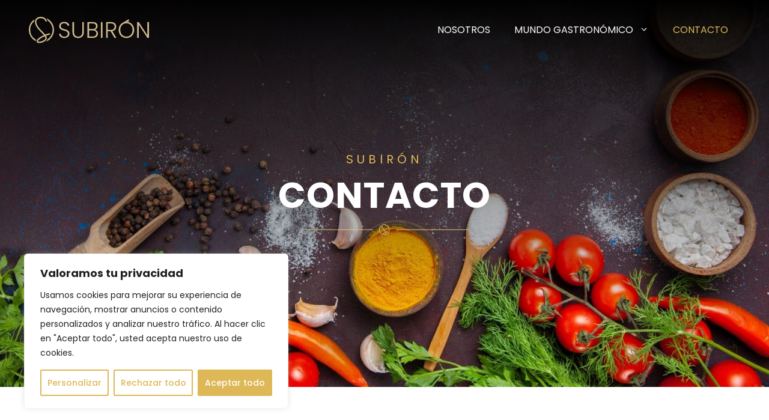

--- FILE ---
content_type: text/html; charset=utf-8
request_url: https://www.google.com/recaptcha/api2/anchor?ar=1&k=6Ldzsl4mAAAAACUy1Z84dPeiivxaJCM9BvXAgPz9&co=aHR0cHM6Ly9jYXRlcmluZ3N1Ymlyb24uY29tOjQ0Mw..&hl=en&v=PoyoqOPhxBO7pBk68S4YbpHZ&size=invisible&anchor-ms=20000&execute-ms=30000&cb=s8oy9n37ehvm
body_size: 48590
content:
<!DOCTYPE HTML><html dir="ltr" lang="en"><head><meta http-equiv="Content-Type" content="text/html; charset=UTF-8">
<meta http-equiv="X-UA-Compatible" content="IE=edge">
<title>reCAPTCHA</title>
<style type="text/css">
/* cyrillic-ext */
@font-face {
  font-family: 'Roboto';
  font-style: normal;
  font-weight: 400;
  font-stretch: 100%;
  src: url(//fonts.gstatic.com/s/roboto/v48/KFO7CnqEu92Fr1ME7kSn66aGLdTylUAMa3GUBHMdazTgWw.woff2) format('woff2');
  unicode-range: U+0460-052F, U+1C80-1C8A, U+20B4, U+2DE0-2DFF, U+A640-A69F, U+FE2E-FE2F;
}
/* cyrillic */
@font-face {
  font-family: 'Roboto';
  font-style: normal;
  font-weight: 400;
  font-stretch: 100%;
  src: url(//fonts.gstatic.com/s/roboto/v48/KFO7CnqEu92Fr1ME7kSn66aGLdTylUAMa3iUBHMdazTgWw.woff2) format('woff2');
  unicode-range: U+0301, U+0400-045F, U+0490-0491, U+04B0-04B1, U+2116;
}
/* greek-ext */
@font-face {
  font-family: 'Roboto';
  font-style: normal;
  font-weight: 400;
  font-stretch: 100%;
  src: url(//fonts.gstatic.com/s/roboto/v48/KFO7CnqEu92Fr1ME7kSn66aGLdTylUAMa3CUBHMdazTgWw.woff2) format('woff2');
  unicode-range: U+1F00-1FFF;
}
/* greek */
@font-face {
  font-family: 'Roboto';
  font-style: normal;
  font-weight: 400;
  font-stretch: 100%;
  src: url(//fonts.gstatic.com/s/roboto/v48/KFO7CnqEu92Fr1ME7kSn66aGLdTylUAMa3-UBHMdazTgWw.woff2) format('woff2');
  unicode-range: U+0370-0377, U+037A-037F, U+0384-038A, U+038C, U+038E-03A1, U+03A3-03FF;
}
/* math */
@font-face {
  font-family: 'Roboto';
  font-style: normal;
  font-weight: 400;
  font-stretch: 100%;
  src: url(//fonts.gstatic.com/s/roboto/v48/KFO7CnqEu92Fr1ME7kSn66aGLdTylUAMawCUBHMdazTgWw.woff2) format('woff2');
  unicode-range: U+0302-0303, U+0305, U+0307-0308, U+0310, U+0312, U+0315, U+031A, U+0326-0327, U+032C, U+032F-0330, U+0332-0333, U+0338, U+033A, U+0346, U+034D, U+0391-03A1, U+03A3-03A9, U+03B1-03C9, U+03D1, U+03D5-03D6, U+03F0-03F1, U+03F4-03F5, U+2016-2017, U+2034-2038, U+203C, U+2040, U+2043, U+2047, U+2050, U+2057, U+205F, U+2070-2071, U+2074-208E, U+2090-209C, U+20D0-20DC, U+20E1, U+20E5-20EF, U+2100-2112, U+2114-2115, U+2117-2121, U+2123-214F, U+2190, U+2192, U+2194-21AE, U+21B0-21E5, U+21F1-21F2, U+21F4-2211, U+2213-2214, U+2216-22FF, U+2308-230B, U+2310, U+2319, U+231C-2321, U+2336-237A, U+237C, U+2395, U+239B-23B7, U+23D0, U+23DC-23E1, U+2474-2475, U+25AF, U+25B3, U+25B7, U+25BD, U+25C1, U+25CA, U+25CC, U+25FB, U+266D-266F, U+27C0-27FF, U+2900-2AFF, U+2B0E-2B11, U+2B30-2B4C, U+2BFE, U+3030, U+FF5B, U+FF5D, U+1D400-1D7FF, U+1EE00-1EEFF;
}
/* symbols */
@font-face {
  font-family: 'Roboto';
  font-style: normal;
  font-weight: 400;
  font-stretch: 100%;
  src: url(//fonts.gstatic.com/s/roboto/v48/KFO7CnqEu92Fr1ME7kSn66aGLdTylUAMaxKUBHMdazTgWw.woff2) format('woff2');
  unicode-range: U+0001-000C, U+000E-001F, U+007F-009F, U+20DD-20E0, U+20E2-20E4, U+2150-218F, U+2190, U+2192, U+2194-2199, U+21AF, U+21E6-21F0, U+21F3, U+2218-2219, U+2299, U+22C4-22C6, U+2300-243F, U+2440-244A, U+2460-24FF, U+25A0-27BF, U+2800-28FF, U+2921-2922, U+2981, U+29BF, U+29EB, U+2B00-2BFF, U+4DC0-4DFF, U+FFF9-FFFB, U+10140-1018E, U+10190-1019C, U+101A0, U+101D0-101FD, U+102E0-102FB, U+10E60-10E7E, U+1D2C0-1D2D3, U+1D2E0-1D37F, U+1F000-1F0FF, U+1F100-1F1AD, U+1F1E6-1F1FF, U+1F30D-1F30F, U+1F315, U+1F31C, U+1F31E, U+1F320-1F32C, U+1F336, U+1F378, U+1F37D, U+1F382, U+1F393-1F39F, U+1F3A7-1F3A8, U+1F3AC-1F3AF, U+1F3C2, U+1F3C4-1F3C6, U+1F3CA-1F3CE, U+1F3D4-1F3E0, U+1F3ED, U+1F3F1-1F3F3, U+1F3F5-1F3F7, U+1F408, U+1F415, U+1F41F, U+1F426, U+1F43F, U+1F441-1F442, U+1F444, U+1F446-1F449, U+1F44C-1F44E, U+1F453, U+1F46A, U+1F47D, U+1F4A3, U+1F4B0, U+1F4B3, U+1F4B9, U+1F4BB, U+1F4BF, U+1F4C8-1F4CB, U+1F4D6, U+1F4DA, U+1F4DF, U+1F4E3-1F4E6, U+1F4EA-1F4ED, U+1F4F7, U+1F4F9-1F4FB, U+1F4FD-1F4FE, U+1F503, U+1F507-1F50B, U+1F50D, U+1F512-1F513, U+1F53E-1F54A, U+1F54F-1F5FA, U+1F610, U+1F650-1F67F, U+1F687, U+1F68D, U+1F691, U+1F694, U+1F698, U+1F6AD, U+1F6B2, U+1F6B9-1F6BA, U+1F6BC, U+1F6C6-1F6CF, U+1F6D3-1F6D7, U+1F6E0-1F6EA, U+1F6F0-1F6F3, U+1F6F7-1F6FC, U+1F700-1F7FF, U+1F800-1F80B, U+1F810-1F847, U+1F850-1F859, U+1F860-1F887, U+1F890-1F8AD, U+1F8B0-1F8BB, U+1F8C0-1F8C1, U+1F900-1F90B, U+1F93B, U+1F946, U+1F984, U+1F996, U+1F9E9, U+1FA00-1FA6F, U+1FA70-1FA7C, U+1FA80-1FA89, U+1FA8F-1FAC6, U+1FACE-1FADC, U+1FADF-1FAE9, U+1FAF0-1FAF8, U+1FB00-1FBFF;
}
/* vietnamese */
@font-face {
  font-family: 'Roboto';
  font-style: normal;
  font-weight: 400;
  font-stretch: 100%;
  src: url(//fonts.gstatic.com/s/roboto/v48/KFO7CnqEu92Fr1ME7kSn66aGLdTylUAMa3OUBHMdazTgWw.woff2) format('woff2');
  unicode-range: U+0102-0103, U+0110-0111, U+0128-0129, U+0168-0169, U+01A0-01A1, U+01AF-01B0, U+0300-0301, U+0303-0304, U+0308-0309, U+0323, U+0329, U+1EA0-1EF9, U+20AB;
}
/* latin-ext */
@font-face {
  font-family: 'Roboto';
  font-style: normal;
  font-weight: 400;
  font-stretch: 100%;
  src: url(//fonts.gstatic.com/s/roboto/v48/KFO7CnqEu92Fr1ME7kSn66aGLdTylUAMa3KUBHMdazTgWw.woff2) format('woff2');
  unicode-range: U+0100-02BA, U+02BD-02C5, U+02C7-02CC, U+02CE-02D7, U+02DD-02FF, U+0304, U+0308, U+0329, U+1D00-1DBF, U+1E00-1E9F, U+1EF2-1EFF, U+2020, U+20A0-20AB, U+20AD-20C0, U+2113, U+2C60-2C7F, U+A720-A7FF;
}
/* latin */
@font-face {
  font-family: 'Roboto';
  font-style: normal;
  font-weight: 400;
  font-stretch: 100%;
  src: url(//fonts.gstatic.com/s/roboto/v48/KFO7CnqEu92Fr1ME7kSn66aGLdTylUAMa3yUBHMdazQ.woff2) format('woff2');
  unicode-range: U+0000-00FF, U+0131, U+0152-0153, U+02BB-02BC, U+02C6, U+02DA, U+02DC, U+0304, U+0308, U+0329, U+2000-206F, U+20AC, U+2122, U+2191, U+2193, U+2212, U+2215, U+FEFF, U+FFFD;
}
/* cyrillic-ext */
@font-face {
  font-family: 'Roboto';
  font-style: normal;
  font-weight: 500;
  font-stretch: 100%;
  src: url(//fonts.gstatic.com/s/roboto/v48/KFO7CnqEu92Fr1ME7kSn66aGLdTylUAMa3GUBHMdazTgWw.woff2) format('woff2');
  unicode-range: U+0460-052F, U+1C80-1C8A, U+20B4, U+2DE0-2DFF, U+A640-A69F, U+FE2E-FE2F;
}
/* cyrillic */
@font-face {
  font-family: 'Roboto';
  font-style: normal;
  font-weight: 500;
  font-stretch: 100%;
  src: url(//fonts.gstatic.com/s/roboto/v48/KFO7CnqEu92Fr1ME7kSn66aGLdTylUAMa3iUBHMdazTgWw.woff2) format('woff2');
  unicode-range: U+0301, U+0400-045F, U+0490-0491, U+04B0-04B1, U+2116;
}
/* greek-ext */
@font-face {
  font-family: 'Roboto';
  font-style: normal;
  font-weight: 500;
  font-stretch: 100%;
  src: url(//fonts.gstatic.com/s/roboto/v48/KFO7CnqEu92Fr1ME7kSn66aGLdTylUAMa3CUBHMdazTgWw.woff2) format('woff2');
  unicode-range: U+1F00-1FFF;
}
/* greek */
@font-face {
  font-family: 'Roboto';
  font-style: normal;
  font-weight: 500;
  font-stretch: 100%;
  src: url(//fonts.gstatic.com/s/roboto/v48/KFO7CnqEu92Fr1ME7kSn66aGLdTylUAMa3-UBHMdazTgWw.woff2) format('woff2');
  unicode-range: U+0370-0377, U+037A-037F, U+0384-038A, U+038C, U+038E-03A1, U+03A3-03FF;
}
/* math */
@font-face {
  font-family: 'Roboto';
  font-style: normal;
  font-weight: 500;
  font-stretch: 100%;
  src: url(//fonts.gstatic.com/s/roboto/v48/KFO7CnqEu92Fr1ME7kSn66aGLdTylUAMawCUBHMdazTgWw.woff2) format('woff2');
  unicode-range: U+0302-0303, U+0305, U+0307-0308, U+0310, U+0312, U+0315, U+031A, U+0326-0327, U+032C, U+032F-0330, U+0332-0333, U+0338, U+033A, U+0346, U+034D, U+0391-03A1, U+03A3-03A9, U+03B1-03C9, U+03D1, U+03D5-03D6, U+03F0-03F1, U+03F4-03F5, U+2016-2017, U+2034-2038, U+203C, U+2040, U+2043, U+2047, U+2050, U+2057, U+205F, U+2070-2071, U+2074-208E, U+2090-209C, U+20D0-20DC, U+20E1, U+20E5-20EF, U+2100-2112, U+2114-2115, U+2117-2121, U+2123-214F, U+2190, U+2192, U+2194-21AE, U+21B0-21E5, U+21F1-21F2, U+21F4-2211, U+2213-2214, U+2216-22FF, U+2308-230B, U+2310, U+2319, U+231C-2321, U+2336-237A, U+237C, U+2395, U+239B-23B7, U+23D0, U+23DC-23E1, U+2474-2475, U+25AF, U+25B3, U+25B7, U+25BD, U+25C1, U+25CA, U+25CC, U+25FB, U+266D-266F, U+27C0-27FF, U+2900-2AFF, U+2B0E-2B11, U+2B30-2B4C, U+2BFE, U+3030, U+FF5B, U+FF5D, U+1D400-1D7FF, U+1EE00-1EEFF;
}
/* symbols */
@font-face {
  font-family: 'Roboto';
  font-style: normal;
  font-weight: 500;
  font-stretch: 100%;
  src: url(//fonts.gstatic.com/s/roboto/v48/KFO7CnqEu92Fr1ME7kSn66aGLdTylUAMaxKUBHMdazTgWw.woff2) format('woff2');
  unicode-range: U+0001-000C, U+000E-001F, U+007F-009F, U+20DD-20E0, U+20E2-20E4, U+2150-218F, U+2190, U+2192, U+2194-2199, U+21AF, U+21E6-21F0, U+21F3, U+2218-2219, U+2299, U+22C4-22C6, U+2300-243F, U+2440-244A, U+2460-24FF, U+25A0-27BF, U+2800-28FF, U+2921-2922, U+2981, U+29BF, U+29EB, U+2B00-2BFF, U+4DC0-4DFF, U+FFF9-FFFB, U+10140-1018E, U+10190-1019C, U+101A0, U+101D0-101FD, U+102E0-102FB, U+10E60-10E7E, U+1D2C0-1D2D3, U+1D2E0-1D37F, U+1F000-1F0FF, U+1F100-1F1AD, U+1F1E6-1F1FF, U+1F30D-1F30F, U+1F315, U+1F31C, U+1F31E, U+1F320-1F32C, U+1F336, U+1F378, U+1F37D, U+1F382, U+1F393-1F39F, U+1F3A7-1F3A8, U+1F3AC-1F3AF, U+1F3C2, U+1F3C4-1F3C6, U+1F3CA-1F3CE, U+1F3D4-1F3E0, U+1F3ED, U+1F3F1-1F3F3, U+1F3F5-1F3F7, U+1F408, U+1F415, U+1F41F, U+1F426, U+1F43F, U+1F441-1F442, U+1F444, U+1F446-1F449, U+1F44C-1F44E, U+1F453, U+1F46A, U+1F47D, U+1F4A3, U+1F4B0, U+1F4B3, U+1F4B9, U+1F4BB, U+1F4BF, U+1F4C8-1F4CB, U+1F4D6, U+1F4DA, U+1F4DF, U+1F4E3-1F4E6, U+1F4EA-1F4ED, U+1F4F7, U+1F4F9-1F4FB, U+1F4FD-1F4FE, U+1F503, U+1F507-1F50B, U+1F50D, U+1F512-1F513, U+1F53E-1F54A, U+1F54F-1F5FA, U+1F610, U+1F650-1F67F, U+1F687, U+1F68D, U+1F691, U+1F694, U+1F698, U+1F6AD, U+1F6B2, U+1F6B9-1F6BA, U+1F6BC, U+1F6C6-1F6CF, U+1F6D3-1F6D7, U+1F6E0-1F6EA, U+1F6F0-1F6F3, U+1F6F7-1F6FC, U+1F700-1F7FF, U+1F800-1F80B, U+1F810-1F847, U+1F850-1F859, U+1F860-1F887, U+1F890-1F8AD, U+1F8B0-1F8BB, U+1F8C0-1F8C1, U+1F900-1F90B, U+1F93B, U+1F946, U+1F984, U+1F996, U+1F9E9, U+1FA00-1FA6F, U+1FA70-1FA7C, U+1FA80-1FA89, U+1FA8F-1FAC6, U+1FACE-1FADC, U+1FADF-1FAE9, U+1FAF0-1FAF8, U+1FB00-1FBFF;
}
/* vietnamese */
@font-face {
  font-family: 'Roboto';
  font-style: normal;
  font-weight: 500;
  font-stretch: 100%;
  src: url(//fonts.gstatic.com/s/roboto/v48/KFO7CnqEu92Fr1ME7kSn66aGLdTylUAMa3OUBHMdazTgWw.woff2) format('woff2');
  unicode-range: U+0102-0103, U+0110-0111, U+0128-0129, U+0168-0169, U+01A0-01A1, U+01AF-01B0, U+0300-0301, U+0303-0304, U+0308-0309, U+0323, U+0329, U+1EA0-1EF9, U+20AB;
}
/* latin-ext */
@font-face {
  font-family: 'Roboto';
  font-style: normal;
  font-weight: 500;
  font-stretch: 100%;
  src: url(//fonts.gstatic.com/s/roboto/v48/KFO7CnqEu92Fr1ME7kSn66aGLdTylUAMa3KUBHMdazTgWw.woff2) format('woff2');
  unicode-range: U+0100-02BA, U+02BD-02C5, U+02C7-02CC, U+02CE-02D7, U+02DD-02FF, U+0304, U+0308, U+0329, U+1D00-1DBF, U+1E00-1E9F, U+1EF2-1EFF, U+2020, U+20A0-20AB, U+20AD-20C0, U+2113, U+2C60-2C7F, U+A720-A7FF;
}
/* latin */
@font-face {
  font-family: 'Roboto';
  font-style: normal;
  font-weight: 500;
  font-stretch: 100%;
  src: url(//fonts.gstatic.com/s/roboto/v48/KFO7CnqEu92Fr1ME7kSn66aGLdTylUAMa3yUBHMdazQ.woff2) format('woff2');
  unicode-range: U+0000-00FF, U+0131, U+0152-0153, U+02BB-02BC, U+02C6, U+02DA, U+02DC, U+0304, U+0308, U+0329, U+2000-206F, U+20AC, U+2122, U+2191, U+2193, U+2212, U+2215, U+FEFF, U+FFFD;
}
/* cyrillic-ext */
@font-face {
  font-family: 'Roboto';
  font-style: normal;
  font-weight: 900;
  font-stretch: 100%;
  src: url(//fonts.gstatic.com/s/roboto/v48/KFO7CnqEu92Fr1ME7kSn66aGLdTylUAMa3GUBHMdazTgWw.woff2) format('woff2');
  unicode-range: U+0460-052F, U+1C80-1C8A, U+20B4, U+2DE0-2DFF, U+A640-A69F, U+FE2E-FE2F;
}
/* cyrillic */
@font-face {
  font-family: 'Roboto';
  font-style: normal;
  font-weight: 900;
  font-stretch: 100%;
  src: url(//fonts.gstatic.com/s/roboto/v48/KFO7CnqEu92Fr1ME7kSn66aGLdTylUAMa3iUBHMdazTgWw.woff2) format('woff2');
  unicode-range: U+0301, U+0400-045F, U+0490-0491, U+04B0-04B1, U+2116;
}
/* greek-ext */
@font-face {
  font-family: 'Roboto';
  font-style: normal;
  font-weight: 900;
  font-stretch: 100%;
  src: url(//fonts.gstatic.com/s/roboto/v48/KFO7CnqEu92Fr1ME7kSn66aGLdTylUAMa3CUBHMdazTgWw.woff2) format('woff2');
  unicode-range: U+1F00-1FFF;
}
/* greek */
@font-face {
  font-family: 'Roboto';
  font-style: normal;
  font-weight: 900;
  font-stretch: 100%;
  src: url(//fonts.gstatic.com/s/roboto/v48/KFO7CnqEu92Fr1ME7kSn66aGLdTylUAMa3-UBHMdazTgWw.woff2) format('woff2');
  unicode-range: U+0370-0377, U+037A-037F, U+0384-038A, U+038C, U+038E-03A1, U+03A3-03FF;
}
/* math */
@font-face {
  font-family: 'Roboto';
  font-style: normal;
  font-weight: 900;
  font-stretch: 100%;
  src: url(//fonts.gstatic.com/s/roboto/v48/KFO7CnqEu92Fr1ME7kSn66aGLdTylUAMawCUBHMdazTgWw.woff2) format('woff2');
  unicode-range: U+0302-0303, U+0305, U+0307-0308, U+0310, U+0312, U+0315, U+031A, U+0326-0327, U+032C, U+032F-0330, U+0332-0333, U+0338, U+033A, U+0346, U+034D, U+0391-03A1, U+03A3-03A9, U+03B1-03C9, U+03D1, U+03D5-03D6, U+03F0-03F1, U+03F4-03F5, U+2016-2017, U+2034-2038, U+203C, U+2040, U+2043, U+2047, U+2050, U+2057, U+205F, U+2070-2071, U+2074-208E, U+2090-209C, U+20D0-20DC, U+20E1, U+20E5-20EF, U+2100-2112, U+2114-2115, U+2117-2121, U+2123-214F, U+2190, U+2192, U+2194-21AE, U+21B0-21E5, U+21F1-21F2, U+21F4-2211, U+2213-2214, U+2216-22FF, U+2308-230B, U+2310, U+2319, U+231C-2321, U+2336-237A, U+237C, U+2395, U+239B-23B7, U+23D0, U+23DC-23E1, U+2474-2475, U+25AF, U+25B3, U+25B7, U+25BD, U+25C1, U+25CA, U+25CC, U+25FB, U+266D-266F, U+27C0-27FF, U+2900-2AFF, U+2B0E-2B11, U+2B30-2B4C, U+2BFE, U+3030, U+FF5B, U+FF5D, U+1D400-1D7FF, U+1EE00-1EEFF;
}
/* symbols */
@font-face {
  font-family: 'Roboto';
  font-style: normal;
  font-weight: 900;
  font-stretch: 100%;
  src: url(//fonts.gstatic.com/s/roboto/v48/KFO7CnqEu92Fr1ME7kSn66aGLdTylUAMaxKUBHMdazTgWw.woff2) format('woff2');
  unicode-range: U+0001-000C, U+000E-001F, U+007F-009F, U+20DD-20E0, U+20E2-20E4, U+2150-218F, U+2190, U+2192, U+2194-2199, U+21AF, U+21E6-21F0, U+21F3, U+2218-2219, U+2299, U+22C4-22C6, U+2300-243F, U+2440-244A, U+2460-24FF, U+25A0-27BF, U+2800-28FF, U+2921-2922, U+2981, U+29BF, U+29EB, U+2B00-2BFF, U+4DC0-4DFF, U+FFF9-FFFB, U+10140-1018E, U+10190-1019C, U+101A0, U+101D0-101FD, U+102E0-102FB, U+10E60-10E7E, U+1D2C0-1D2D3, U+1D2E0-1D37F, U+1F000-1F0FF, U+1F100-1F1AD, U+1F1E6-1F1FF, U+1F30D-1F30F, U+1F315, U+1F31C, U+1F31E, U+1F320-1F32C, U+1F336, U+1F378, U+1F37D, U+1F382, U+1F393-1F39F, U+1F3A7-1F3A8, U+1F3AC-1F3AF, U+1F3C2, U+1F3C4-1F3C6, U+1F3CA-1F3CE, U+1F3D4-1F3E0, U+1F3ED, U+1F3F1-1F3F3, U+1F3F5-1F3F7, U+1F408, U+1F415, U+1F41F, U+1F426, U+1F43F, U+1F441-1F442, U+1F444, U+1F446-1F449, U+1F44C-1F44E, U+1F453, U+1F46A, U+1F47D, U+1F4A3, U+1F4B0, U+1F4B3, U+1F4B9, U+1F4BB, U+1F4BF, U+1F4C8-1F4CB, U+1F4D6, U+1F4DA, U+1F4DF, U+1F4E3-1F4E6, U+1F4EA-1F4ED, U+1F4F7, U+1F4F9-1F4FB, U+1F4FD-1F4FE, U+1F503, U+1F507-1F50B, U+1F50D, U+1F512-1F513, U+1F53E-1F54A, U+1F54F-1F5FA, U+1F610, U+1F650-1F67F, U+1F687, U+1F68D, U+1F691, U+1F694, U+1F698, U+1F6AD, U+1F6B2, U+1F6B9-1F6BA, U+1F6BC, U+1F6C6-1F6CF, U+1F6D3-1F6D7, U+1F6E0-1F6EA, U+1F6F0-1F6F3, U+1F6F7-1F6FC, U+1F700-1F7FF, U+1F800-1F80B, U+1F810-1F847, U+1F850-1F859, U+1F860-1F887, U+1F890-1F8AD, U+1F8B0-1F8BB, U+1F8C0-1F8C1, U+1F900-1F90B, U+1F93B, U+1F946, U+1F984, U+1F996, U+1F9E9, U+1FA00-1FA6F, U+1FA70-1FA7C, U+1FA80-1FA89, U+1FA8F-1FAC6, U+1FACE-1FADC, U+1FADF-1FAE9, U+1FAF0-1FAF8, U+1FB00-1FBFF;
}
/* vietnamese */
@font-face {
  font-family: 'Roboto';
  font-style: normal;
  font-weight: 900;
  font-stretch: 100%;
  src: url(//fonts.gstatic.com/s/roboto/v48/KFO7CnqEu92Fr1ME7kSn66aGLdTylUAMa3OUBHMdazTgWw.woff2) format('woff2');
  unicode-range: U+0102-0103, U+0110-0111, U+0128-0129, U+0168-0169, U+01A0-01A1, U+01AF-01B0, U+0300-0301, U+0303-0304, U+0308-0309, U+0323, U+0329, U+1EA0-1EF9, U+20AB;
}
/* latin-ext */
@font-face {
  font-family: 'Roboto';
  font-style: normal;
  font-weight: 900;
  font-stretch: 100%;
  src: url(//fonts.gstatic.com/s/roboto/v48/KFO7CnqEu92Fr1ME7kSn66aGLdTylUAMa3KUBHMdazTgWw.woff2) format('woff2');
  unicode-range: U+0100-02BA, U+02BD-02C5, U+02C7-02CC, U+02CE-02D7, U+02DD-02FF, U+0304, U+0308, U+0329, U+1D00-1DBF, U+1E00-1E9F, U+1EF2-1EFF, U+2020, U+20A0-20AB, U+20AD-20C0, U+2113, U+2C60-2C7F, U+A720-A7FF;
}
/* latin */
@font-face {
  font-family: 'Roboto';
  font-style: normal;
  font-weight: 900;
  font-stretch: 100%;
  src: url(//fonts.gstatic.com/s/roboto/v48/KFO7CnqEu92Fr1ME7kSn66aGLdTylUAMa3yUBHMdazQ.woff2) format('woff2');
  unicode-range: U+0000-00FF, U+0131, U+0152-0153, U+02BB-02BC, U+02C6, U+02DA, U+02DC, U+0304, U+0308, U+0329, U+2000-206F, U+20AC, U+2122, U+2191, U+2193, U+2212, U+2215, U+FEFF, U+FFFD;
}

</style>
<link rel="stylesheet" type="text/css" href="https://www.gstatic.com/recaptcha/releases/PoyoqOPhxBO7pBk68S4YbpHZ/styles__ltr.css">
<script nonce="ZSK_YZTEqrRmFwhYRObIfQ" type="text/javascript">window['__recaptcha_api'] = 'https://www.google.com/recaptcha/api2/';</script>
<script type="text/javascript" src="https://www.gstatic.com/recaptcha/releases/PoyoqOPhxBO7pBk68S4YbpHZ/recaptcha__en.js" nonce="ZSK_YZTEqrRmFwhYRObIfQ">
      
    </script></head>
<body><div id="rc-anchor-alert" class="rc-anchor-alert"></div>
<input type="hidden" id="recaptcha-token" value="[base64]">
<script type="text/javascript" nonce="ZSK_YZTEqrRmFwhYRObIfQ">
      recaptcha.anchor.Main.init("[\x22ainput\x22,[\x22bgdata\x22,\x22\x22,\[base64]/[base64]/[base64]/[base64]/[base64]/UltsKytdPUU6KEU8MjA0OD9SW2wrK109RT4+NnwxOTI6KChFJjY0NTEyKT09NTUyOTYmJk0rMTxjLmxlbmd0aCYmKGMuY2hhckNvZGVBdChNKzEpJjY0NTEyKT09NTYzMjA/[base64]/[base64]/[base64]/[base64]/[base64]/[base64]/[base64]\x22,\[base64]\\u003d\\u003d\x22,\x22w6A5LcOhTW8RwoXCm8Kzw7pJwoxTwqfCm8KJe8O/GsOgIMK5DsK5w5ksOj/DoXLDocOHwoY7f8OZRcKNKwrDncKqwp4UwqPCgxTDg33CksKVw6F9w7AGc8KCwoTDnsO6K8K5YsOQwobDjWAmw6hVXSdawqo7wo0Owqs9dAoCwrjCvhAMdsKowq1dw6rDtj/CrxxLdWPDj2bChMOLwrBSwpvCgBjDu8OHwrnCgcOcbDpWwpXCucOhX8O8w4fDhx/CjlnCisKdw5/DssKNOFjDrn/ClWLDvsK8EsOsfFpId0sJwofChglfw67DjcOSfcOhw6PDsldsw59tbcK3wqAAIjx1ETLCq0TCoV1jYMOJw7Z0bcOOwp4gZQzCjWMzw47DusKGBMK9S8KZJ8OHwobCicKcw59QwpB/Y8OveEHDhVNkw4zDmS/DojQYw5wJF8Ozwo9swojDvcO6wq5RewYGwp3CkMOeY0vCmcKXT8K7w7Iiw5IqDcOaFcODIsKww6wPbMO2AAjCjmMPZm47w5TDhXQdwqrDn8Kuc8KFScOzwrXDsMODD23Dm8OpKGc5w7vCmMO2PcKgCW/[base64]/[base64]/wrcuJcKnwqYJGgPCn2nCrcKRw7dMVcKLP8O1woLCpMKIwrMnGcKKb8Oxb8KSw6kEUsOrGxkuLsKcLBzDhMOMw7VTLcO1IijDv8KPwpjDo8Kpwqt4ckZ4FxggwpHCo3MEw7QBakDDrDvDisK6CMOAw5rDlARbbEjCumPDhHvDhcOXGMKBw6rDuDDCij/DoMOZVnQkZMO/fsOgQVMCJiF5wqnCpkNgw7vDqcK4wpstw5LDvsKjw6UROns8cMOnw5vDlR1fCMOxfToIMwU/w5QqG8OdwprDqyh0D3M8JMOIwpsiwr4HwoPChMObw5U7ScKffcOEMzLDhcOyw7BFesKxdQ5MX8OdFTHDsj4/[base64]/Z8KSwrAFw6DDrgMRwolLbEEzwrzDgkjCsMODQcO6wpfCgMOtw4LCjEDDnMKgTcKtwpgdwpTCl8KFw47Di8OxMMK6ATxQXMKHLA7DhgXDv8KpEcO3wr/Ds8K5Pyk5wqvDlcOJwqYiw4DCuz/Dv8Okw5fDvMOkwoXCtMOWw6IsHiltIh3CtUE2w78iwr5FEHp8NVLDgMO5w5TCu3HClsOaPxDCsRXDusK2KsKJAUDCssO0CcKcwoB4L1VfAcOmwrhXw7fCshtTwqrCscKcGsKWwrAYw64fMcKQLATCjMKxGMKdPnNOwpDCr8ODMsK5w7IswqV4aVx9w4/DojUiC8KbOMKJVnM2w65Iw6XCm8OKf8Oow41gbMO3NMKsWCM9wqPCucKbIMKpS8KWEMO/FMOLR8KXQjEyK8KNw7oaw5XCn8OFw7hneEDCrsOcw47DtylqOU45w4zCpzkwwqTDqTHDu8Kww7ZCJSfClcKQHyzDnsKEd2/ChSHCi31GV8KTw6PDk8KHwql/AsKKVcKbwpMTw4/CrE5zVMOlUMOIYwccw5vDp1hbwqMNJMKmWsOIH0fDnFwPOMOuwpfCnh/CicOpZ8O+SX8TA1QJw4FwAj/DhUkfw7PDj0/[base64]/Dq2YUw4otwpPDjcK4w6jDpxcCWcOIw7DDt8KaVcO+wq/Dm8KnwpfCsjNVw6NrwqRBw6h0wpXCgAtpw5xzDXbDisOkPBfDv2jDlsO5OcKdw6pzw5o8OcOCwrzDtsOgIWPCmw8fHyPDoThSwpItw6jDpEQZDkbCu04XAMKDfTt3w7RRFxNJwr/Dk8OwMkt5wrhLwolRw70jBMOoT8O7w6PDn8K3w7DCn8Kgw5pnwqnCiDtiwp/DsRvCgcKBBj/CqmjCr8OpFsKxeBwzw4xXw69RHn3CiyFmwp4ww6x2H1cDcMO7XcODSsKBMcKjw6xxw6bCvsOuEXDCoyFYwq4hDMK5w7bDtnVJdTbDkDfDiH5uw5zDjzgGdMOJFhPCrk/Dtx56YR/Dp8Oqw5B3b8KqAMK8wokkwrkNw48uVmZxwqPDqcKawqjCjE18wp/Dq28xNBxcOsOUwpTDtWLCrDVtwqPDohwHa3EILMODH1DCjsK+wpXChsOZfF/[base64]/Dq8OWGD/Cjm7DqsK+wrApw7NXw7EZM0zClUBVw48QUAXClMOfBsOodmXCriQcHsOQwpUVVnseM8O5w43DnQsrwo/[base64]/[base64]/Do8KAwqAGwrLCp1Nww5R/[base64]/w7zDmsKqwosmBz/CgjnCiQ4xw6vDtBAdwrnDmHFqwpDCkElCw63Cij0jwoIaw50jwoU+wo58w5YGd8Kiwr3DoU3DosODPsKLa8KhwqLCkA9GdisLd8Kcw5PCjMO8XcKRwp9AwocHbyBowp/DmXA9w6bCniQaw53Co21tw70fw7LDsystwqEHw7XCn8Kic3LDsztRfcKmYMKVwobDrsO9Zh1fKMOUw4jCuwnDk8K5w7zDsMOeWcK8IzMZXgMAw4XChC9lw4/[base64]/CvzLDvSIuH8Olb0o+w4PDpUPCkcOlN2DCjV1xw4hAwrPCvsKywp7CucKZWAbCrU/CicKlw5jCvsKqTMOzw6hPwqvCiMOlAmEhCRZAE8KFwonCq3bDjULCqRMKwq8awrLCsMO4A8K4PC/DlwgePsOUw5fCsGhwVVQsworCiDNBw7JmdEvDrTLCg1MFAsOAw6XDt8K1w64/P0vDuMOuwoDCkcK+OsOTcMK/TMKdw5LCinjDoj/DtcOzE8OdNAPCuXRxIsOTw6hgIMOAwrU0TMKaw6JrwrYNPMOxw7fDv8KtExstw77DhMKDES3Dv3XCqsOJAxnDjjAMAW5sw6vCuWvDhxzDmT4Of3/DkDDCvGRpYywBw4HDhsO/amzDqUFdFj1gW8O8wqvDoXpVw4Jtw59/w4UpwprChcKKcAPDrsKCw5EWwr7DrEEow7lRBH4lYWXCpmLCk1oaw5l0a8OlKlYIw4fCisKKwr7DiAVcHcOJw4wQEXMqwrbCvMKVwqnDhMOgw4jCoMOXw6TDk8Ktfm1XwrfCtylVCgXDvsOgJ8Olwp3DtcOHw6YMw6TCmcKqwqDCkcOIXVTCgy1hwo/CqnnCsVvDl8Oyw6M2asKPVsKGC1fCgiwww4/CksO7wrBWw43DqMK9wrTDm2QWDcOuwrLChsK3w5NRXMOnQWrCi8OgKn/Ci8KGbcKaV3JWYVB/w7sVX0Z6QsOgYcK3w6PCj8KLw58SfsKxTcKWPxd9BsKOw5rDlGHDsVzDrVLCql4zPcK0WsKNw60Gw6h6woBvPXrCn8KgelTDsMK2LcO9w5tHw4M+WsKSw4/[base64]/DrXJ/w4XCpnjDlXHCmsKGw5fCqjtnDcOHw58Kc0bCmsKwDDQaw40PW8OwQSBSFsO7wplwBMKpw4/DsFLClsKhwqQEw6djZ8O8wpU9flk9RVtxwpY8cS/DuXpVw5bDsMOUXSYfMcK7Q8KtSQ5Fw7vCtA5GSwx3QcKKwrHDuk4qwrQnw4NlGEHDg1fCtsK8M8KuwpzCgMO0wpfDhsOONR/CqcKuTjXCgsOkwpBCwo/DicKQwpx9VcOqwoBOwod0wo3DlCAKw6xycMOswocIHsOgw77CtMOrw5M3wr3DpsOkX8KCw6dJwqLCoHJZIsOdw60Aw63Ct0vCoGbDri4jwpBMK1jCi2/DpyA1wqTDjMOlawY4w5JlMFvCs8Opw4fChTXDuz3DuDPCvcK2wpFfw7xPw7vCpljDusKUYMKwwoIIbkATw7kJwogNYW4KPsKnw5RTw7/DrwkXw4PDuGDDhw/CumNvw5bCosOlw7rDtRQgwqg/w6owNsKewpDCs8OQwrLCh8KOSn8twrvCpMKWczTDjcOkw5YSw67Dv8Kpw5BIfhfCiMKOJDzCtcKOwrRiShdWw7t5P8O+w77CusOcGmotwpUKY8KjwptxGwwaw796bWDCscO6eTfChXQ2d8O9wozChMOFwpvDqMO3w6tYw4fDr8KVw49Vw7/Dj8KwwovCo8OfBR4pw4zCpsOHw6fDv3oPNA9Bw5HDo8OoR2jDtnHCo8O9V37DvsOERMKVw7jDnMKKw5DCj8OLw5l8w5EowpRfw57DsF3CvEbDl1/[base64]/ChBfCgjrCnxLDpX0zw43DucKyPwoyw6AAfsOZwoo1ccOZZX51YMOyNMO9ZMOpwobCpEzCsFEWL8OTOxrCjsKfwp/CpU1BwrRvPsOiOMOdw53DjBluw63Dn3V+w4jCicK7wrPDp8Oiw67CsFbDlXVRw4nCjR7Cu8KvOUEUw7rDr8KRfXPCt8KDwoYXCFzDuCDCsMKjwonCjh86wrbCmRzCqsOcw4slwpg/w5fDsRMKR8O8wqvDmUB/SMOYTcKTegjDlMKDFTrCk8KHwrAFwocKYAbCgMO5w7YpF8Ohwrh+P8OMSMKwD8OoPCBHw58CwoQew5vDiTjDmj3CvMOnwrfCgsK9EsKrw7LCuTHDucO1RMOHfmQZMiQ+FMKewrvCgi4bw5HDnFHCiCPCkQttwpvDh8KAw7VEN3Q/w6DCv1jDtMKjLEEYw4dvTcKwwqA+woNvw7jDqxLDlVRGwoYNwpM5wpbDpMOAwrXClMKiw5QsasKHwqrCv33DtMKUbwDCi1DCnsOLJyzCq8KXZX/Dm8OTwpASCiZEwpLDqW1qTMOjT8KBwpTCvz3CtMKhUsKxwpnDjgMkHCPCvVjCu8KFwqYBwr7CrMO2wq/[base64]/CqV7CtlFhw73DliUoDXjCp0VMwqbCrBfDvHHDjsKNQXYvw6HCry7DhhnDisKQw5fCocOFw7xhwpJ0IxDDlT99w6bCqsKACsKuwovDg8KXw70VWsOfQMKkwrJdw7gbSRMhaT/DqMOqw6/DtTzCiUHDlkTDl205RWIUcjHDrcKkZUoWw4DCiMKdwpViDsOCwqpJaCrDvE0tw5vCvMOCw73DhHVZeh3CrDdhwpARMsKfwpTCgRjCjcO3w41fw6ciw49two8ZwqXDpcKgw57CoMOqcMKCw41FwpTCiwokLMOkDMKKwqHDosKdwp7CgcKNIsKJwq3CpzV1wpVZwrlrJw/DvVTDtxtCXG4twopmZMOKI8KEwqp7SMOLbMOlSgA7w4jCg8K9w5PDpUvDkTHDlX9ew65ywpN0wrjDiwxUwp7ClDcSAsKFwqZrwo/CmMKWw7gvwoAAKcKqeGDCmHRJE8KvABwUworCmMOLQ8KNbGcJw7gFbcK4e8OFw4gww5jDs8OAUCUYw6IzwqnCpBbCpMO6dsOvNjfDq8O9wptRw6QvwrXDlmDDmUV0w5tHNwLDnyUsPsOGwpLDkWgYw6/CssOwQ04OwrDCrMOyw6fDjMOCFjYOwp8FwqzCqz4zbAXDhzXClsOhwoTCkxpdBMKDJ8KVw5vDr3HCkwHCl8KSIgsew6thSHbDhcOpDMK/w5zDrE3CvsO4w6wsR25kw4LCpsOBwpQ9w73DkXzDmQ/Ds0Isw47DjcKvw4rDlsK2wrbCpmomwrUsesK6enHCsxrDuEsjwqJ0PWc+KcKpwr9lK3knY1LCgADCgMKmHsOYQjvCtXodw75dwq7Ct1ZOw5A+WRzCicK6wo1zw53Cj8OLZFY3wpbDqsKiw5pPL8Okw5Z/w4HDgMOwwq0gw5Z6w7jCgMOLNxzCkTvCmcOIfxlmwpxHd1fDs8KvK8Kew4h/[base64]/DgsOGNlHCosKewpA6RizCn8Kyw75DfsKjdynDuF5ywq95wp3DlsO7XsO/wrbChMKEwr7Cu1Jdw47ClsKwDDbDn8OFw5pQMsKROBgdBMK8WsO1w6TDm0kwNMOqbsOyw4/CuBHCmMOeUsKXJx/Ct8KeLsK9w64OWx40QMKxGcO1w5PCl8Kjw65tW8KNVcOnw7ptw4LCg8KFOGLDsAw0wqZXDEpdw4vDugDCj8OkT1xmwosjCHTDo8Otwr7Cp8OUwrXDncKNwpDDsA40wp7CkX/CnsKZwo8EYzTDncKAwr/CmMKrwqBnwqLDqR4GSnzDmjvDvVQEdFTCvz0NwobDuD8KK8ONOVBzecKPwqvDgMOhw6zDoksgWMKRBcKvDsOFw50tcMKjDsKiwobCi0rCssKOwrxYwp3DtAYcEV/CsMOQwoJaA2Y4w7hCw408UsK7w7HCs0RLw5c2MDzDtMKDw5Rhw6bDhsK/bcKYWGxqFSRzcsKMw5zCgsKIeENAw6U4wo3DncO8w7Vww7DDiHN9w63DrB3DnnjDs8O8w7oTwrPCksKawqhYw6PDjMOvw5rDssOYbsONBkrDsnIrwq3Ch8K0wo9/[base64]/BsOSG1HCln1BIcKLVS3DucO/[base64]/[base64]/eXoyGG9Xw7rCpsOJw6XDo8Ktwr0Jw50ZVWI6w5lbKAvCv8ONw7rDu8K8w4HDqz/CqUkHw6XCncOtWsOASS3Col/Dm0jDuMKiXQpUUmjCgEDDtcO1wppyFQdRw7rDjRYxQnvCoVjDtRMxfRjCmcKIe8K0ajJDw5U2KcKKwqYsWFltXsOTw4nDuMKKLAgNw6LDhMK6YkstWcK4LcO1YXjCs20Lw4LDkcKZwoRaOFfDs8Owe8KGOifCtAfDvsOpfQw/RAXDo8K9w6szwqQwYcKGecOQwrrCvMOTTktFwpB7csOBKsKPwq7ChDt3bMKAwolFRzYrIMKEw4bCimXCkcOAw6PDlcKjw6rClcKlKsKrRDMYYX3DscK6wqIYMsOZw4/CqmDCl8Okw6TCjsKMw7fCqMKFw7PDusK5wrZLw5ptwpbDj8KJJlfCrcKQK2klw5giAmUxwr7Dgg/[base64]/TMKhQsKYw47Ci2fDnSAYwoF5w4hgw7/DtHtsSMOVwozDpVdcwrp7Q8K3wrjCksO/[base64]/CncOYwq3DmsOba8O2wrjDqMKMw5zDkWM3w5w/[base64]/DqGPDnGkOwoErw6ddw6sEOsO/bsK/w7QffWHDtW/CnHrCgMK4YzljFgcdw7TDin9PB8K4wrRswpAiwpfDt2HDo8OtLMKBGsKuJcOEwqg8wrgeMEs/NFpXwrQ6w5o3w54XaxnDj8KGV8OJw5hZwpfCucOmw7XCuEx2wqHCj8KfG8KxwoPCjcKaEDHCv0/[base64]/CgMOJwqBGwqvCosOpJMODB8KAKBTDkMKpf8OiGMO/[base64]/ChUkKA1bCnsKnw4LCmxXCjcKww5U1cMOnFMOpRcObwqZtwpjDoFPDmmLDpH3Drw3DoAXDmMOkw7FDw5zCsMKfwrFBwqwUwq4bwp9Ww7/DlsONL0nDuGzDgCvCicOUJ8ORS8KxGcOlUMOYAMOaFQxkEgvCgcO+CcO8wp5SABwdXsKywqYbfsOtJ8OLTcK9wpnDvMOcwqkCXcKQDwjCpRHDuG/CiD3CuklNwp8KYnYED8Krwq7DtGPCnCEhw7HChn/CpcOiScKRwoJNwqHDmsOCwrxXwp/DicKew459wotuw5PDi8OAw4fCjj3DgSTChsO4bmTCmcKiE8OWwoPCl3rDqcK+w6d9csKaw68zEcOpLMK4wq8OK8OTw57DlcOGBxTCum/ColN2wohTZndAdirDu3PDoMOUOyESw5Yewphlw5DDmMK0w4w0GcKFw7pswocUwrHDuzPDln3CrsKQw5TDtE3CosOMwonCgQ/CvMKwQsKCCCjCoxjCtwfDtMOgIndFwrXDk8Kpw6AGVx5jwrvDi2DCmsKpJSPDq8OAw4vCkMKiwpnCuMO0wp06wq3CjH/CuBLDvlbDv8K8axzDhMKbWcO4TsO7SFxNwoXDjljDllJSw4nCgMOAwotxHsKsOnFzKcKaw6Adw6LCsMOsGsKMXxRCwo/DtXnDkm1vDwDDk8OHwphuw5BOwpHCtHfCrcO8TMONwqMFLcO3H8O3w7XDhHAbFMKMQ17Cih/[base64]/[base64]/w5fDu8O0woJ8OMKTwq1PI8K6UD9aw5LDsMOwwo/DjhUUSFJKYMKWwoPDnhR3w5EgAsODwotuZsKvw5fDs0hxwppZwoJzwoU8wr/CgUHCksKYWx/CqWvDtcOdGmrCqcKtQjPCgcOzPWIUw5DDslTDl8OKEsKybAjCtsKrw6/Dt8Kjwq7DkXYiIldyQcKMFm9xwplQZsKCwrNFLWpLw4PCvhMtDCV7w5DDvsO0BMOew6BUwo0pwptiwrfCmFM6LzRZeTNSRDTCv8OlYHAuZ2/[base64]/DjMK9YcOSw7TDqzY+w6BLK20vw5PDvMKzw5/DmsOAVl7DozjCo8K/eF0tKnzDocKkDsOgUTtKMiokN07CpcObQyRSFXpPw73DlhvDo8KXw6dmw6DCvxghwr8PwpJcXXLDicOLE8OzwofCtsKAbcO+fcOBHDVkFQNkCDJ5wpbCllvClhwHKQ3DpsKNbk/Dr8KhRXDCgi8aS8KtZhDDncKVwo7CqV0NV8ONZsOzwq8+woXCjsOAThE+woDCvcOMwrcPWT3Cj8KEw41Ow5fCosKOJsKfbTQLwq3CncKLwrJlwpDCjgjDvjgia8Kuwpw/[base64]/[base64]/DpTbDqQTDrj1Iw7kOXGwfHMKfXcKtKiteITt9D8OlwrLDnATDj8ORwpHDknHCp8OowogzBmHDuMK7DMKbdWh0wogiwofCgsOZwp3CrcK1wqJIUsOdwqNcecO7D31kdGjCn3vCkx/DqsKLwr/CoMKJwqHChQ1iNsOzYSPCvsKywqFVCnXDm3nCrFvDpMK6wqrDrsOVw545MEPCohDDuHJ/[base64]/DscKJw7g8wqhYworDtWrClsOCwrHDusO5OzFZw7jCqGrDosO2GwTDncONIMKWw5jCn37Cs8OkDMOtHUPDlmhgwqfDvsKpZ8OSwqbCuMOdwoTDrTUlw7zCijM7wrpIw61qwrvCusO5DknDqHBMHDIFSGJXLsO7wqRyHcO0wqk/w7HDgMKqNMOvwp9xPCYBw4VhNRhqw5k4JcObXCVswrnDu8KNwpkKUMO0VcO2w7PCgMKjwokiw7HCk8KUEcK6woDDonrDgjA4JsO7GxnCl3rCk0AAQF3CtMKJw7YQw4RXCsO/aDLCicODw4vDg8OuaVjDr8KTwq14wpRuOgJwFcODfQlFwoDCr8O9QhhoXGJ1PsKbcsOaNSPCiCAbdcK8ZcOlSX0Qw7vDuMK5TcOGw59dXlvDpkFffVvDusOzw4fDuS/CsxTDuWfCgsOJDx9UTMKQDw91wpQ/[base64]/CtG7CmlvDgMOaw7dRbTTDrMKHwpbCvMOywpXCk8OPw5MlXcOZESYLwrHCu8OqXgfCkn5zd8KGB2/DtMK/wqN8C8KPw79lw5LDsMO2DlIRw43CvsO2Mnlqw4/DqBrCk1XDk8O2IsOSFzc5w57DoxjDjjbCtjNiw49QN8Obwq7Dqx9bw7dSwrcrY8ObwpUoAQjDixPDsMKYwrp2IsKNw4lpw7FqwqI+w4dQwqRrw6PCn8KVG1/[base64]/DmcOrfWRnBcOVSsKmwqPCicODw47DsRo4LlbDiMKCwrN7wpXDmhvChMKdw7LCvcOdwpYsw57DgsKIWC3Duy1yKDHDhgJbw5pfG0nDhzjDvsK7IRvDq8KBwqsaIQJSBsOYLcKhw5PDkMKIwpzCuEVdFk3Cl8ObCMKAwoZRbn/CjcK4wozDsQAteC/DuMOadsKkw43CthV2wp16wqzChsOzTMOSw4nCq17Ctwdbwq3DvxJUwpHDhMKywrrCi8OueMOVw5jCpnfCtGzCozRmw43DvF/Cn8KxHlYsTsKvw57DtShvPkLDg8OOSsOCwrrDtCTDpMObGMOaHnpzYMOxbMOUMgEzRsOMDMKQw4HCh8KMw5XDggtBw4F4w6DDicOzfMKvVMKIPcKZGcOoV8Kkw7HDm0nCiWnCrl5GOsKBw6DDhcKlwpfDucK1IcOwwrfDnRAwJArDhT/DlUEUXsKIw77CqiHDl0lvDcO7wqVJwoVEZDnChmU/YcKewqPCvcK9w4piLMOCHsKqw64nwpw5woTCl8KYwqI8WGrClcKjwpEQwrE3GcOFWsKVw7/DrBUlR8OMKcKvw67DisOxdCNyw6/DqwbDjwfCuCFAPmMMEBrDgcOXXSQ0wojDqm3Cqn/[base64]/wp4SQ1wQw4YMwrB+wqzCqkbCi1ttw5gEB03CoMKNw7/[base64]/[base64]/DjMOhw7gYeTU1wpvCiRfDgMKnTGsnVsOVQ01kw47Dg8OQw7bDkC4ewrBnw55ywr7DjMK6CmBww57Dl8OQQcOZw6tieC/Cv8ONPykRw4JaW8O1wp/DiDzCkGXCscOEW2PDlMOmw4/[base64]/wo/CsHLCg8OBM8OMIMK7w4HClktYRAtjR2rCg1TDrzjCtXjDv1MAagw6NcK2BD/CgmDCiXHDuMKaw6nDrMK7AMO4wrAwHsOjOMO9wr3Cnn/[base64]/[base64]/[base64]/Q8KUwpRlT3MwZyh6YXzCpifDgF3CisKvwpHCqzTDh8KNdMOWW8OJaycnwq8+Bl8pwqU+wpTDkMOSwrZycVzDlcO7wrfCs1rDjcK0wpReYMOfwqFsQ8OsSCbCgSVBwrV3alnDvQjCuy/CnMOUYMKrJXHDvMOhwpzDjG5/w4PCn8O6w4XCu8OjRcKPenJLOsO4w6AiF2vCsEvCuwHDlsKjIwAgwrVqJzpZf8KOwrPCnMOKMVDCsSQNRgIOZ0TDm35TbSPDilTDqxBiQXLCpcOaw7/DssKKw4LDllgKw4PDuMKRwokuA8OtaMKIw5A7w7d0w5HDjcOUwqdEX3lHecKueS8/w6FxwrpJbjRTbzPDrnzCuMKCw6JtI24WwpjCqsO1w44Dw5LCosOvwo8yRcOOdlrDiTsBTVzDlXDDuMO4wqwOwrZhEShtwqrCjxpre1RbZ8KQw7fDjxLDhcOiLcOpMDV0Un/CgHnCjsOtw4fChzXCgMKAFMKzwqYnw4bDqcOKw5x9CMK9NcOgw7DClA1DC0jDuBzCiEnDs8KpJ8OZHyEIw55XHA3Cm8OeLsODw7F0w6NRw7waw6LCiMKSw5TDvToKbG/CkMKzw6rDmMOAwofDkgVKwqt6w4bDmnnCmsKCX8K4wpbDgcKYfcOpUn4TJMO2wpTDtSjDicOcGsKPw5xjwq8/w6TDo8Krw43DnGHDjMK8N8OrwobDosKqM8K6w4gMw7wQw5psD8O3wqFqwrYhY1bCt2PDpMOdXcKNw67Dr0DCjxtfanLDvsOIw7PDh8Oyw5XCgMOMwqfDsj/DgmUOwotpw63DqMOvwrLDp8OxwprCjyjDv8OYMm1ndzJBw6jDuyzDr8K8asOIXsOkw5/[base64]/[base64]/CjyJiIEHDp8OIVMK8w5HCpjXChMOjwrTCusOOQ29JaMKcwok7worChMKOw7/[base64]/[base64]/XcKtwqlNw54Ywp7CkxpGwqPDtk5GwpPDgRRoJwQ3aRxzYjRqwqEyVsK5TsKvCBvDinTCt8Kxw5xLZjLDnEJFwrHCr8KNwoTDrMKfw5HDrsOgw6oOw67CviXCk8Kxb8OGwoFxw45mw6RVIMKDSlPDiEx+w4LCicOAY1PCqTJTwrkTOsOaw6jDjG/Cs8KdcirCusK6Q1LDq8ODBQnCqRPDpn4mQ8KRwr1kwrLDvhDCr8OowoDCvsKJNsOYw6pgw5zCs8O0wqYFw6PDt8KvNMO1w6Y/BMO5Zlgnw5jCnMKSwokVPkPCoF7CmSQ0agF5w5/[base64]/CtQbDmcOoF8OxfMOmwp7Dr8K/EcKwwqjCmMOyw4TCgBnDj8OXDFUOfUnCoHh6wqBhw6cXw4nCsGB0BMKNRsOfK8ObwposesOLwrTCkMKoJkbDmsKyw6orFsKaZFNywo5+B8OPSQtBVnIDw5oLfBFVTcOXacOrF8O/woPDjsOsw7B+w6YRWsOqwrFKWEkAwrfDsnJcOcOKYGQuwr/DosKUw4Bpw5bCjMKOI8O8wq7DhB7CjcOBCMOnw63CjmDCsxTCp8Ovw68Hw4rDrFPCqMKWcsORGjfDksO3K8KCBcOYw50mw5Bkw5MGQGrDvH/CvibChMOpNkBxKgbCtnQyw60hZA/CkMK1f149OcKow7Viw7XCl3HDgMKGw65sw4LDjsO0wo1hD8OFwopMw4HDkcOLWHDCviXDlsK1wpNlaQjCgMO6JDTDhsOLYMKFeytqJ8KgwoDDnsKHN1/DtMKFwpQ2ZWLDtsONDhrCq8Kzf13Dv8KFwqhEwoXDlmLDuDAbw5cBE8O+woxDw60gAsOYeUQlNHk2esOYSmoXXcKzw5gRDRfDoG3CgQ4pWzo2w7vClMKFEMKXw79lQ8K5w7d2KEvCtxfCllJ8wo5pw5fCkxfCqcKnw4PDoxDCrmfClCk9DMOAdsOowqt8En/CpcKyb8KKw4LCjks2wp7DocKfRAF0wrIwUcKQw79dwo7DujzDv2TDv3LChyZmw4QFDz/Csy7DocK8w4ZUWxnDr8KcSCEswr/Du8KIw73DljhydsKiwoAJw6cBE8OgMMKRacKywoQfGsOGGcKhVcO8w5jCjMKgTQo8WTBvNzxAwqRqwprDisKzNMOSYCPDvsK7WUAgUsOXL8Oow7/[base64]/CkyTCtwvDscOsQ8KTADdZSGLDnQrDmcKKG2JefxNNDH3Drx9tYnUmwojCkMKPBsK9Bgc5w5TDilzDsxLCpcKgw4XCiBcMQsKwwqhNcMKzWwHCqEvCtcKnwoh+wrfDom/CrMOyYWcgwqDDtsOuf8KSP8OkwoHCiFTCt0p2DHjCrsK0wrzDk8KTQW/[base64]/[base64]/CozzDuMOUM8OFw5kdw511RcOrw6IJAsOjwr0rBhjDhsKnT8Omw7nDrMOcwoTCgRvCqsKUw5p5X8KCZcOUfV3CsQ7CrsODFVbCicKUCcKXHEjDisOdJgMSw5DDkMKIF8O9PUzCiyrDl8K0wp/[base64]/Cpzkww7/CkhfDs2ZFZQ/DqgfDr2Alw5AJVcOuOMKQBhjDucO3w4XDgMKKwqfDsMKPN8K5T8Omwo9CwoDDg8K+wqJHwrvDsMK5VXrCjxNqw5LDoTDCtjDCgsKqwrFtwrPDp2bDiR1aNsOGw4/CtMOoBh7CmsORwpoAw7bChWDCosKeScKuwrHDpsK4w4YcFMOGe8Odw7HCv2fCrsOkw7nDvWzDuQVRd8Ouf8OPX8K/w5dhwrfDvyk2HsOMw6zCjGwKTMOmwpvDvsOcDMKnw6bDmcOqw5FdZWwGwrISU8KVw4zDrUIVwpvDqhbCuADDncKkw5gaZ8KswoRDCgwUw4vDgSpTX01MW8KrZsKAbyjClinCiHkhXh0Vw7fClSQQLcKXLcOSUwnDg3JmMcOTw4c8U8Ovwr9aA8Kqwo/CjG4vU1FsQAADAsKZw5zDhcKkYMKQw7ZXw6fCgDrCmTR5wo/Cg3fClMOFw5sEwrfDpRDCvkRxw7o4w7bDjXcmw54BwqTDi1bCsy8LNEZZVQR3wo7CkcOzCcKrcBRff8O1wq/DjcOLwrzCuMOEw5EfHRvCkjRDw7ZVTMO7wqbCnH/Dk8Opwro+w4/CvMOycxTCtcK1w4/DmmQnIWDCi8O+wplqBmccdcOaw5TCtsOjLGUVwpvCr8Ogw4LCrsKOw5kUXcKsPcOAw6Qcw63DhVtwUwdeGsOmZ3DCv8OJb21yw6jCscKcw5BVADLCrCXDnsOwJMO5cBzCnwpLwpggC0/Do8OVRMKIOEN9RcKWLHYXwo4Rw4bCgcKECU/CvnhCwrjDt8ORwp4VwrHDr8OYwqXDgXzDvzpCwpzCocO2wrE4D39Dw51hw4Uhw5/Cn28fXU/ClBTDux1cAz4IBMO0aWcuw5RiWlpmSz3CjVYbwo/CncKHwp90RCvCjGp5wrtFwprDrBBoUsODcwlhw6hyO8ONw4NKw47Cj1wFwoLDqMOsBzTCrS3DrWRmwq48FcKEw4EAwqjCvMO9w5bClztGacKRU8OsMwrCkhTDjMKAwqFlYcOMw6kwFcOow5hfwoVKHcKJGUnDumfClcK8BwAWwoswOArCoQ43wonCn8O/HsKJZMOwfcK3w7LCnMKQwqwEw5YsSh7DuxFITFYRw6RsUMO9wrUMw7fClQYXDMO7BA8QdsOOworDuQBKwqVKM2TDsCnClxTCrWjDusKzV8K7wq96ED9xw60gw7V5wqpmS1nCpMOUQA/CjBNIEsKZw6DCuyB7QH/[base64]/CucKyw6IcYkTDhsKawq5rZ8K8w4XDm23DgXRfwq8Ww7gFw7fDlltRw4HCr2/[base64]/CqsOVwoEHCBs7LH/DviXCtcKnUypVwq56GAXDm8Olw6AMw50Vf8Klw6lbwprDgsOYwpkyDW4lTirDvMO8CAvDksOxw5fCqMKbwo04CMOxbS9gWzPDtsO4wotcInvCj8KewotvZx4/wo44E1jDlwHCsFU9woDDuUrDocKvRcK4w5MtwpY/VCYWH3JSw4PDiz5/w43CqRrCqQNfZxLCtcOgTUDClsK4TsOaw4NAwrnCkDRBw5oGwqwFw53Dt8KEUF/[base64]/wod1RmHDmcKwwqFkw6fDh3TDpWvCpMO/Q8OOw5Irw4NQUm7CqVrDhBVBVBzCtmbDt8KQBRLDvVR+w4DCs8KUw7nDlE1Pw7pTJHnCgCd3w5jDl8OVKMKsbQsfLGvCnXzClMOJwqHDp8OpwqLDpsO/wpJ4w6fCksO0RhIawr1KwqPCl3jDiMOuw6pwQsOMw4ktVsKyw4MSwrMQCmbCvsKKGMONCsOGwrnDk8KJwr1sbSIFw5LCpDl3anrDmMOhNx1+wpLDoMK/wrBGVMOqKUFMHsKSGMONwqnClsKBWsKLwpjDsMKfb8KAYsKyQCNkw5MUYGEpQ8OVfHtwbzLCiMK4w6EsfGRpMsK/w4fChSE4IgVoGMK3w57ChcKywqnDmMKLF8O8w47CmcOEfVDCvcOyw6jCs8K5wohsXcOHwr/CgXbDuTrCmsOZwqXDunXDsy41Bl8xw5YbM8KxO8KHw54Pw6Qewp/Dr8O3w64Hw77DlGUlw7oKQsKvBATDtj5Gw4xMwrcxYwTDpQQUwoU9ScKfwrIpFcORwqEgw6N3M8KMU1oHJMKDNMKFfFwMw4oiRX/DksKMVsK9w5/DsyfDvFrDlMOcw5rDrXRVRcOow6XCu8OLbsOqwq1cwo/Dr8O1Q8KTR8OZw6PDlMO9MEccwqZ4JsKjBMOow4rDm8KnSDt0ScK6aMOzw6VUwrPDosOnesKfesKBJGzDk8K1w618R8KtBhdiPsOXw6FtwosGQcOiJcOfwplcwqhGw6zDnMOpeQXDjMOywqw8KCPDu8OiJ8OQUHzCq2TCvcO/[base64]/DpwJWwqLDlhkkwoXCkcO3w4nDtxnCuW/Cgz5GOyoqw5rCuzMawoDCnMODw5rDuEAmwowqDE/[base64]/Ds8K7w4AFNEHCusOFasONB8OifcOUTFDCiUzDl1vDqAgwfEAjUEB/w4hVw5XCvwjDoMKFD2UWZnzDvMOvw4dtw5JpTxjClcOgwpzDgcO4wqnChiTDpMO+w6w8wp/Dg8KPw6NOIXvDm8KGQsKGOMKFbcKKCcK4W8KSaxlxPgbCqGXDh8OwQE7Ct8K/w5DCuMOvw7/DqTfCrXkcw7/CnwAwQiDDpmUlw6zCu0fCix8DTVLDtQZ1J8KRw4kfIG3CjcO/AMO8wrHDi8KMwrbCqcOjwo4Rwp1HwrXCkyM0O3ooZsK/wp1Aw71twoIBwojCq8O9NMKFHcOOfEBCYHECwphBJcKhLsOcTsOVw7Vxw5gyw5nCsRZZfsOEw7rDmMOLwqspwpPCpnnDpsOYesK9PhgYK3rDssOCwoTDtMKiwqfCjSDDhUg/[base64]/CmWFXKmpnwrHCqxHDnMKBw7DDpD/Dm8OXAg3DhkJow7tQw7rCtXTDiMOSw5rCgMKNaUcHV8OmXlY/w7LDqsOFT3Mzw641w63CrcKNS0YsI8OuwpscAsKvASlrw6DDi8OcwoJDTcO5fcKzwokbw4orTcOSw4Q3w4fCtsOaMBXCs8Onw6p8wpdHw6vDvcK9NntZGMKCD8KZTlDDoQbCj8KZwo8Fwoo4wp/Co0QqQl7Cg8KTwozDgcKQw6TCoSQdBmQ5w5Btw4LCjVwgUk3DsnLDucKGwp/DoAnCn8OrKm/CkcKjGQbDh8Ogw7odU8O5w4vCsV3DlcOuNMKIWsOXwpDDjk3Dj8KTesOJw67DtA5fw4J3T8ODwrPDuWckw5gWwoHCgmLDjDIQw6bConjDh0QuOsKufjHClnE9EcKBH2kaQsKGGsKwdg/CgSnDosOxfmJhw5lbwpcZNMKgw4vCtsKCDF3CkMOWw4wgw5svwppkBknCssOhwrMxwoHDhR3DtiPCm8O5EsKcbx4/bAgXw7rCoxEww5/[base64]/CqCnCtlvCpsKSEzLCpsKjXXnDu8O3OsK1TMKQRcKqw4HDiTHDusKxwoIYLMO9b8OlAxk/ZMK/woLClMO6w6JEwqbCrCjDhcOMBBDCgsOnfWw/[base64]/[base64]/CsEsRwovDpsO9w4bDtxbDvsOcwoTChcO3F8K5NMKXd8KewpvDtMOkBMKVw53DlcOKwpgKexbCrlrDnUZJw7BXFMOtwo5hM8Okw4smbcKFOsO4wrVCw4JBXwXCvsKpRyjDmCHCuALCqcKbL8OWwpIpwrjDoTB3Mg0Jw4NBwo0OcMKzYm/DihpuWWjDscKrwqZbXcOxUsKFw4MYcMOJwq5zDVdAwqzDh8KKZ27DssOLw5jDsMKyUTVOwrJhDz0sAgfCoXFtQVZswq3DmWtjd2FaRsOqwrzDq8KLwpbCuGFDT3rDk8KrJcKbRMOYw5TCvxkgw7MHUn/Ck1gywq/DniU+w47ClzjCv8OFfsKcwpw1w7RJwpUywoJ9wrtpwqbCtjwxPMONUsOIIQjCvG/Co2R+SCpPwqB7w6BKw6xUw5k1w5DCocK6DMK/wrjDrU9hw6IZw4jDg3gvw4hhw4jDt8KqOBLCsA4ROsOcwoBvw5wSw7rCjlLDvsKqw6I4GURiwrkjw59bwp0PCXYSwp7Dq8KdM8Omw7/CuVMVwr0ddC53w6zCisK2wrFUw5nDmB4Cw6jDjBlNSMOFUMOxw7DCnHVZwqPDqDA0Xl7CvWBTw54bw4rDixl7wpAVFQ3CjcKJwp3CvzDDrsOrwrAab8OtccOzQxUnwoTDjSjCr8O1fQFNaBMIZATCoTclWVYswqIhDC9PZsKowrU/worCu8OSw4PClcODAz4zwofCncOZTU88w5rDlnkWdcKGO3thdQ3Dt8OKw63CsMOeU8OVCE09wpB/UhzCmsOmW3/DssOHHsK3QTDCkMKvcyUAI8Owf2vCrcORf8KQwqLDmxttwo3CgmYhJcKjEsOaXB0DwonDjS1nw51bDjQ2bSVXE8ORZ2YwwqtOw4nCvx51dgTCrxzDncKQUWElwpZawrt6LcONL11/w5HDt8Kdw6E8w7DDrXPDpsKpDSwjcxI9w5IbcsKlw6rCkCsKw6LCgxxRYXnDsMO8w7XDpsOTw5wJw6vDpglIworCgMOhEcOlwqY7woPDjAPDqMORJA8/BcKjwrc9ZFROw68sNVYeOsOsIcOOw53CmcOJMRF5E2orOsOEwpc\\u003d\x22],null,[\x22conf\x22,null,\x226Ldzsl4mAAAAACUy1Z84dPeiivxaJCM9BvXAgPz9\x22,0,null,null,null,0,[21,125,63,73,95,87,41,43,42,83,102,105,109,121],[1017145,594],0,null,null,null,null,0,null,0,null,700,1,null,0,\[base64]/76lBhnEnQkZnOKMAhmv8xEZ\x22,0,0,null,null,1,null,0,1,null,null,null,0],\x22https://cateringsubiron.com:443\x22,null,[3,1,1],null,null,null,1,3600,[\x22https://www.google.com/intl/en/policies/privacy/\x22,\x22https://www.google.com/intl/en/policies/terms/\x22],\x22LMq/9vmW8fOH6QjY0zAe4F74m0hS/9t9E/7F0wRg0fs\\u003d\x22,1,0,null,1,1769403746992,0,0,[48,236,17,164,60],null,[178,94],\x22RC-wfyuPXes5Bvqkg\x22,null,null,null,null,null,\x220dAFcWeA7vkiWEo3kqi6h9hoHfdG3eelUJp839izJUR1XUeOnTpW0qSKGKhdQfil7fXfJkk46CafnSDOCtdn2vRUzbqXwMuevD-g\x22,1769486546813]");
    </script></body></html>

--- FILE ---
content_type: text/css
request_url: https://cateringsubiron.com/wp-content/themes/generatepresschild/style.css?ver=1685607520
body_size: 5069
content:
/*
 Theme Name:   BirdCom
 Theme URI:    https://birdcom.es
 Description:  BirdCom Comunicación y Diseño
 Author:       Dani Moreno
 Author URI:   https://tomusborne.com
 Template:     generatepress
 Version:      0.1
*/

a {
    text-decoration: none;
}
body {
	line-height: 1.5;
	font-family: "Poppins", Sans-serif;
	color: #000;
	font-size: 16px;
}
h1 {
	line-height: 1.5;
	font-family: "Poppins", Sans-serif;
	color: #fff;
	font-size: 60px;
	font-weight: 700;
	letter-spacing: 1px;
}
h2 {
	line-height: 1.5;
	font-family: "Poppins", Sans-serif;
	font-size: 45px;
	font-weight: 700;
	letter-spacing: 1px;
}
p {
	margin-bottom: 20px;
}

@media (max-width:800px){
h1 {
	font-size: 30px;
	line-height: 1.2;
}
h2 {
	font-size: 20px;
	line-height: 1.2;
}
.site-header {
    background-color: #000000;
}
.main-navigation.sub-menu-right.toggled {
	background-color: #000;
}
.inside-header {
    padding-right: 0px;
    padding-left: 0px;
}
.site-logo {
	width: 150px;
	margin-left: 10px;
}
}
#sticky-navigation {
	background-color: #000!important;
}
.navigation-branding img {
    height: 65px!important;
}
.site-logo {
	z-index: 999;
}
.enlace-producto a {
    color: #fff;
}
.enlace-producto a:hover {
	color: #DEB856;
	}
hr {
    margin-bottom: 15px;
    margin-top: 6px!important;
    color: #DEB856;
    margin: 12px auto;
	width: 75px;
}	
.separador {
	margin-bottom: 24px;
}
/*Footer*/
.texto-footer p,
.texto-footer-2 p  {
	margin-bottom: 0px;
}

.texto-footer a:hover,
.texto-footer-2 a:hover,
.texto-footer-3 a:hover  {
	color: #DEB856;
}

.texto-footer a,
.texto-footer-3 a {
	color: #fff;
}

.texto-footer-2 a {
	color: #000;
}

/* CONTACT FORM 7 */
#responsive-form {
	max-width: 90%
	  /*60% /*-- cambiar esto para conseguir el ancho de la forma deseada --*/;
	margin: 0 auto;
	width: 100%;
  }
  .form-row {
	width: 100%;
  }
  .column-half,
  .column-full {
	float: left;
	position: relative;
	padding: 0.4rem;
	width: 100%;
	-webkit-box-sizing: border-box;
	-moz-box-sizing: border-box;
	box-sizing: border-box;
  }
  input[type="text"], input[type="email"], input[type="url"], input[type="password"], input[type="search"], input[type="tel"], input[type="number"], textarea, select {
	  color: #fff!important;
  }
  .clearfix:after {
	content: "";
	display: table;
	clear: both;
  }
  div#formulario-contacto p {
	  margin: 0;
	  color: #fff!important;
  }
  .wpcf7-spinner::before {
	background-color: #DEB856;
  }
  div#formulario-contacto p {
	margin: 0;
  }
  .column-full.leyes p {
	color: grey;
  }
  input.wpcf7-form-control.wpcf7-text {
	padding-left: 0;
  }
  textarea.wpcf7-form-control.wpcf7-textarea {
	padding-left: 0;
  }
  
  .column-full.politicas {
	padding: 24px 0;
  }
  .column-full.leyes p {
	font-size: 10px;
  }
  input.wpcf7-form-control.has-spinner.wpcf7-submit {
	margin: 0;
  }
  #formulario-banner .wpcf7-textarea,
  input[type="text"],
  input[type="tel"],
  input[type="email"] {
	background-color: transparent!important;
  }
  .wpcf7-textarea, input[type="text"], input[type="tel"], input[type="email"] {
	background-color: transparent!important;
  }
  #formulario-banner span.wpcf7-form-control-wrap ::placeholder {
	color: white;
  }
  #formulario-banner .column-full.leyes p {
	color: white !important;
  }
  #formulario-banner .wpcf7-textarea {
	border-bottom: 1px solid #ffffff !important;
  }
  #formulario-banner input.wpcf7-form-control {
	border-bottom: 1px solid white;
  }
  #formulario-banner .column-full {
	padding: 0px;
  }
  
  #formulario-contacto input.wpcf7-form-control {
	border-bottom: 1px solid #DEB856;
  }
  #formulario-contacto .wpcf7-textarea {
	border-bottom: 1px solid #DEB856 !important;
  }
  
  #formulario-banner .column-full.leyes p,
  #formulario-banner .column-full.politicas p {
	color: white !important;
	padding: 12px 0;
  }
  #formulario-banner p {
	margin: 0px !important;
  }
  #formulario-banner span.wpcf7-list-item {
	margin: 0;
  }
  
  /**---------------- Media query ----------------**/
  @media only screen and (min-width: 48em) {
	.column-half {
	  width: 50%;
	}
  }
  .wpcf7 label {
	width: 100%;
	font-size: 16px;
  }
  span.wpcf7-list-item-label a {
	color: #DEB856;
  }
  span.wpcf7-list-item-label a:hover {
	color: #DEB856;
  }
  .column-full p {
	  color: #fff!important;
  }
  
  span.wpcf7-form-control-wrap ::placeholder {
	color: white!important;
  }
  .wpcf7-textarea,
  input[type="text"],
  input[type="tel"],
  input[type="email"] {
	width: 100%;
	border-radius: 2px;
	font-size: 16px;
	border-width: 2px;
	background: white;
	border: 0;
  }
  textarea.wpcf7-form-control.wpcf7-textarea {
	height: 100px !important;
  }
  input.wpcf7-form-control.has-spinner.wpcf7-submit {
	color: #ffffff;
	background-color: #DEB856;
  }
  input.wpcf7-form-control.has-spinner.wpcf7-submit:hover {
	background-color: #000;
	color: #ffffff;
  }
  .wpcf7-submit {
	width: 100%;
	font-size: 18px;
	padding: 20px;
	margin-bottom: 15px;
	/*para centrar*/
	display: block;
	margin-left: auto;
	margin-right: auto;
	/**************/
  }
  
  /* FIN WP7*/

  /* - - NOSOTROS - - */
  .gb-container-fbd49766 {
    padding: 24px;
    min-height: 258px;
}
.sombra {
    box-shadow: rgb(0 0 0 / 10%) 0px 10px 40px;
}

--- FILE ---
content_type: text/css
request_url: https://cateringsubiron.com/wp-content/uploads/generateblocks/style-11.css?ver=1765784926
body_size: 5521
content:
.gb-container-b458e92f{margin-top:-100px;background-image:url(https://cateringsubiron.com/wp-content/uploads/2023/06/contacta-con-subiron.jpg);background-repeat:no-repeat;background-position:center center;background-size:cover;position:relative;overflow:hidden;}.gb-container-b458e92f:after{content:"";background-image:linear-gradient(181deg, #000000, rgba(0, 0, 0, 0) 80%);z-index:0;position:absolute;top:0;right:0;bottom:0;left:0;pointer-events:none;}.gb-container-b458e92f > .gb-inside-container{padding:250px 96px;max-width:1366px;margin-left:auto;margin-right:auto;z-index:1;position:relative;}.gb-grid-wrapper > .gb-grid-column-b458e92f > .gb-container{display:flex;flex-direction:column;height:100%;}.gb-container-b458e92f.gb-has-dynamic-bg{background-image:var(--background-url);}.gb-container-b458e92f.gb-no-dynamic-bg{background-image:none;}.gb-container-d85d81b0 > .gb-inside-container{padding:96px 48px;max-width:1366px;margin-left:auto;margin-right:auto;z-index:1;position:relative;}.gb-grid-wrapper > .gb-grid-column-d85d81b0 > .gb-container{display:flex;flex-direction:column;height:100%;}.gb-container-f6950ae5 > .gb-inside-container{padding-top:48px;padding-right:96px;}.gb-grid-wrapper > .gb-grid-column-f6950ae5{width:50%;}.gb-grid-wrapper > .gb-grid-column-f6950ae5 > .gb-container{display:flex;flex-direction:column;height:100%;}.gb-container-e1059913{background-color:var(--contrast);}.gb-container-e1059913 > .gb-inside-container{padding:48px;}.gb-grid-wrapper > .gb-grid-column-e1059913{width:50%;}.gb-grid-wrapper > .gb-grid-column-e1059913 > .gb-container{display:flex;flex-direction:column;height:100%;}.gb-container-68e0a265{background-color:var(--contrast);}.gb-container-68e0a265 > .gb-inside-container{padding:48px;max-width:1366px;margin-left:auto;margin-right:auto;}.gb-grid-wrapper > .gb-grid-column-68e0a265 > .gb-container{display:flex;flex-direction:column;height:100%;}.gb-container-21d7fb1c > .gb-inside-container{padding-top:12px;max-width:1366px;margin-left:auto;margin-right:auto;}.gb-grid-wrapper > .gb-grid-column-21d7fb1c > .gb-container{display:flex;flex-direction:column;height:100%;}.gb-grid-wrapper > .gb-grid-column-2e436171 > .gb-container{display:flex;flex-direction:column;height:100%;}.gb-grid-wrapper > .gb-grid-column-ab3ac761 > .gb-container{display:flex;flex-direction:column;height:100%;}.gb-container-ff7e9f36 > .gb-inside-container{padding:6px 48px;max-width:1366px;margin-left:auto;margin-right:auto;}.gb-grid-wrapper > .gb-grid-column-ff7e9f36 > .gb-container{display:flex;flex-direction:column;height:100%;}p.gb-headline-54584300{font-size:20px;letter-spacing:0.3em;text-align:center;margin-bottom:0px;color:var(--contrast-2);}h1.gb-headline-d1882129{text-align:center;margin-bottom:0px;}p.gb-headline-fd9a9101{font-size:30px;font-weight:600;color:var(--contrast);}p.gb-headline-82a43095{color:var(--contrast);}p.gb-headline-82a43095 a{color:var(--contrast-2);}p.gb-headline-82a43095 a:hover{color:var(--contrast);}p.gb-headline-529e3455{display:flex;align-items:center;color:var(--contrast);}p.gb-headline-529e3455 a{color:var(--contrast-2);}p.gb-headline-529e3455 a:hover{color:var(--contrast);}p.gb-headline-529e3455 .gb-icon{line-height:0;color:var(--contrast-2);padding-right:0.5em;}p.gb-headline-529e3455 .gb-icon svg{width:1em;height:1em;fill:currentColor;}p.gb-headline-ad2cf4a3{display:flex;align-items:center;color:var(--base-3);}p.gb-headline-ad2cf4a3 a{color:var(--contrast-2);}p.gb-headline-ad2cf4a3 a:hover{color:var(--contrast);}p.gb-headline-ad2cf4a3 .gb-icon{line-height:0;color:var(--contrast-2);padding-right:0.5em;}p.gb-headline-ad2cf4a3 .gb-icon svg{width:1em;height:1em;fill:currentColor;}p.gb-headline-b5b22b97{font-size:30px;font-weight:600;color:var(--base-3);}p.gb-headline-7de7ddd1{font-size:14px;line-height:2em;text-align:center;color:var(--base-3);}.gb-grid-wrapper-e99b94e7{display:flex;flex-wrap:wrap;}.gb-grid-wrapper-e99b94e7 > .gb-grid-column{box-sizing:border-box;}.gb-grid-wrapper-1a650a13{display:flex;flex-wrap:wrap;align-items:center;justify-content:center;margin-left:-20px;}.gb-grid-wrapper-1a650a13 > .gb-grid-column{box-sizing:border-box;padding-left:20px;}@media (max-width: 1024px) {.gb-container-b458e92f > .gb-inside-container{padding:180px 48px 150px;}.gb-container-f6950ae5 > .gb-inside-container{padding-top:0px;padding-right:0px;}.gb-grid-wrapper > .gb-grid-column-f6950ae5{width:100%;}.gb-container-e1059913{margin-top:48px;}.gb-grid-wrapper > .gb-grid-column-e1059913{width:100%;}}@media (max-width: 767px) {.gb-container-b458e92f > .gb-inside-container{padding:120px 10px 48px;}.gb-container-d85d81b0{margin-bottom:1px;}.gb-container-d85d81b0 > .gb-inside-container{padding:48px 0;}.gb-container-f6950ae5 > .gb-inside-container{padding-right:10px;padding-bottom:24px;padding-left:10px;}.gb-grid-wrapper > .gb-grid-column-f6950ae5{width:100%;}.gb-container-e1059913 > .gb-inside-container{padding:48px 10px;}.gb-grid-wrapper > .gb-grid-column-e1059913{width:100%;}.gb-container-68e0a265 > .gb-inside-container{padding-right:10px;padding-left:10px;}.gb-grid-wrapper > .gb-grid-column-2e436171{width:33%;}.gb-grid-wrapper > .gb-grid-column-ab3ac761{width:33%;}.gb-container-ff7e9f36 > .gb-inside-container{padding-right:10px;padding-left:10px;}p.gb-headline-54584300{font-size:12px;}h1.gb-headline-d1882129{margin-bottom:0px;}p.gb-headline-fd9a9101{font-size:25px;}p.gb-headline-b5b22b97{font-size:20px;}.gb-grid-wrapper-1a650a13{align-items:center;justify-content:center;}}:root{--gb-container-width:1366px;}.gb-container .wp-block-image img{vertical-align:middle;}.gb-grid-wrapper .wp-block-image{margin-bottom:0;}.gb-highlight{background:none;}.gb-shape{line-height:0;}

--- FILE ---
content_type: image/svg+xml
request_url: https://cateringsubiron.com/wp-content/uploads/2023/02/Icon-awesome-facebook-f.svg
body_size: 277
content:
<?xml version="1.0" encoding="UTF-8"?>
<svg xmlns="http://www.w3.org/2000/svg" width="12.467" height="23.277" viewBox="0 0 12.467 23.277">
  <path id="Icon_awesome-facebook-f" data-name="Icon awesome-facebook-f" d="M13.26,13.093l.646-4.213H9.864V6.147a2.106,2.106,0,0,1,2.375-2.276h1.838V.285A22.41,22.41,0,0,0,10.814,0c-3.329,0-5.5,2.018-5.5,5.67V8.881h-3.7v4.213h3.7V23.277H9.864V13.093Z" transform="translate(-1.609)" fill="#fff"></path>
</svg>


--- FILE ---
content_type: image/svg+xml
request_url: https://cateringsubiron.com/wp-content/uploads/2023/02/Icon-awesome-instagram.svg
body_size: 1037
content:
<?xml version="1.0" encoding="UTF-8"?>
<svg xmlns="http://www.w3.org/2000/svg" width="23.286" height="23.281" viewBox="0 0 23.286 23.281">
  <path id="Icon_awesome-instagram" data-name="Icon awesome-instagram" d="M11.641,7.909a5.969,5.969,0,1,0,5.969,5.969A5.96,5.96,0,0,0,11.641,7.909Zm0,9.85a3.881,3.881,0,1,1,3.881-3.881,3.888,3.888,0,0,1-3.881,3.881ZM19.246,7.665a1.392,1.392,0,1,1-1.392-1.392A1.389,1.389,0,0,1,19.246,7.665ZM23.2,9.078A6.89,6.89,0,0,0,21.319,4.2,6.935,6.935,0,0,0,16.441,2.32c-1.922-.109-7.683-.109-9.605,0A6.925,6.925,0,0,0,1.957,4.195,6.912,6.912,0,0,0,.077,9.073c-.109,1.922-.109,7.683,0,9.605a6.89,6.89,0,0,0,1.881,4.878,6.944,6.944,0,0,0,4.878,1.881c1.922.109,7.683.109,9.605,0a6.89,6.89,0,0,0,4.878-1.881A6.935,6.935,0,0,0,23.2,18.678c.109-1.922.109-7.678,0-9.6ZM20.716,20.741A3.929,3.929,0,0,1,18.5,22.954c-1.533.608-5.169.468-6.863.468s-5.335.135-6.863-.468a3.929,3.929,0,0,1-2.213-2.213c-.608-1.532-.468-5.169-.468-6.862s-.135-5.335.468-6.862A3.929,3.929,0,0,1,4.778,4.8c1.533-.608,5.169-.468,6.863-.468S16.976,4.2,18.5,4.8a3.929,3.929,0,0,1,2.213,2.213c.608,1.532.468,5.169.468,6.862S21.324,19.213,20.716,20.741Z" transform="translate(0.005 -2.238)" fill="#fff"></path>
</svg>


--- FILE ---
content_type: image/svg+xml
request_url: https://cateringsubiron.com/wp-content/uploads/2023/06/logo-subiron.svg
body_size: 3737
content:
<?xml version="1.0" encoding="UTF-8"?>
<svg xmlns="http://www.w3.org/2000/svg" width="756.8" height="164.122" viewBox="0 0 756.8 164.122">
  <g id="Mesa_de_trabajo_1_copia" data-name="Mesa de trabajo 1 copia" transform="translate(-161.6 -187.938)">
    <g id="Grupo_4207" data-name="Grupo 4207">
      <path id="Trazado_281" data-name="Trazado 281" d="M385.35,320.52c-19.81,0-32.83-11.32-33.4-26.46h10.47c.85,8.21,6.93,18.11,22.92,18.11,13.73,0,21.79-8.07,21.79-18.25,0-29.15-54.34-10.75-54.34-47.97,0-15.28,12.59-26.46,31.7-26.46s30.14,10.47,31.84,24.06H405.58c-1.13-6.93-7.78-15.42-21.51-15.57-11.6-.14-21.23,6.23-21.23,17.69,0,28.59,54.34,11.04,54.34,47.83,0,13.44-10.9,27.03-31.84,27.03Z" fill="#d0bc90"></path>
      <path id="Trazado_282" data-name="Trazado 282" d="M436.29,220.61h9.91v62.26c0,20.52,10.75,28.87,26.18,28.87s25.9-8.35,25.9-28.87V220.61h9.91v62.12c0,26.18-15.85,37.78-35.94,37.78s-35.94-11.6-35.94-37.78V220.61Z" fill="#d0bc90"></path>
      <path id="Trazado_283" data-name="Trazado 283" d="M564.92,319.53H530.67V220.61h33.26c20.8,0,30.71,11.04,30.71,24.91,0,13.02-8.21,20.24-17.69,22.92,11.04,1.98,19.95,12.17,19.95,24.62,0,14.86-11.18,26.46-31.98,26.46Zm-1.7-90.57H540.58v35.38h23.07c13.44,0,20.94-6.79,20.94-17.83S577.51,228.96,563.22,228.96Zm.57,43.59H540.58v38.63h23.63c14.29,0,22.78-7.22,22.78-19.1s-9.06-19.53-23.21-19.53Z" fill="#d0bc90"></path>
      <path id="Trazado_284" data-name="Trazado 284" d="M615.58,220.61h9.91v98.92h-9.91Z" fill="#d0bc90"></path>
      <path id="Trazado_285" data-name="Trazado 285" d="M678.12,220.61c22.92,0,33.68,12.45,33.68,28.73,0,13.58-7.64,25.05-24.34,28.16l25.47,42.03H701.04l-24.48-41.32H658.31v41.32H648.4V220.61h29.72Zm0,8.35H658.31v41.18h19.95c16.13,0,23.35-8.77,23.35-20.8S694.82,228.96,678.12,228.96Z" fill="#d0bc90"></path>
      <path id="Trazado_286" data-name="Trazado 286" d="M776.33,320.52c-27.74,0-48.96-20.8-48.96-50.52s21.23-50.52,48.96-50.52,48.96,20.94,48.96,50.52S804.2,320.52,776.33,320.52Zm0-8.63c21.93,0,38.77-15.99,38.77-41.89s-16.84-41.75-38.77-41.75S737.56,244.1,737.56,270s16.84,41.89,38.77,41.89Z" fill="#d0bc90"></path>
      <path id="Trazado_287" data-name="Trazado 287" d="M918.4,220.61v98.92h-9.91l-54.76-83.21v83.21h-9.91V220.61h9.91l54.76,83.07V220.61h9.91Z" fill="#d0bc90"></path>
    </g>
    <path id="Trazado_288" data-name="Trazado 288" d="M791.52,202.74,759.39,221.6v2.48l32.13-7.39Z" fill="#d0bc90"></path>
    <g id="Grupo_4209" data-name="Grupo 4209">
      <path id="Trazado_289" data-name="Trazado 289" d="M224.48,352.06c-10.27,0-13.91-6.03-13.91-11.18,0-10.7,14.99-21.66,27.57-28.98a189.608,189.608,0,0,1,18.01-9.16c-5.5-6.68-13.91-15.78-26.77-28.64-23.06-23.06-33.26-47.53-27.28-65.48,3.65-10.98,13.19-18.1,26.85-20.07,18.62-2.68,30.02,3.95,36.3,9.98a37.3,37.3,0,0,1,9.3,14.16,4.187,4.187,0,0,1-7.98,2.54c-.32-.97-7.74-22.52-36.43-18.39-10.51,1.51-17.46,6.5-20.1,14.42-4.88,14.65,4.8,36.46,25.26,56.92,13.85,13.85,22.97,23.69,28.91,31.17a181.826,181.826,0,0,1,26.16-8.23,4.182,4.182,0,1,1,1.84,8.16,169.354,169.354,0,0,0-22.92,7.06c4.34,6.7,5.45,11.25,5.45,15.9,0,13.14-23.66,29.8-50.25,29.8Zm36.89-42.48a183.461,183.461,0,0,0-19.02,9.55c-16.17,9.4-23.4,17.69-23.4,21.74,0,1.87,1.86,2.81,5.54,2.81,22.92,0,41.88-14.19,41.88-21.43,0-3.02-.62-6.32-5-12.67Z" fill="#d0bc90"></path>
      <g id="Grupo_4208" data-name="Grupo 4208">
        <path id="Trazado_290" data-name="Trazado 290" d="M169.97,269.48a70.648,70.648,0,0,1,24.51-53.52,38.688,38.688,0,0,1,1.83-9.26,34.712,34.712,0,0,1,1.48-3.67,79.108,79.108,0,0,0,6.73,136.8,20.675,20.675,0,0,1,2.37-8.22,70.839,70.839,0,0,1-36.91-62.13Z" fill="#d0bc90"></path>
        <path id="Trazado_291" data-name="Trazado 291" d="M319.92,269.48a79.263,79.263,0,0,0-47.99-72.75,42.3,42.3,0,0,1,8.4,14.09,70.723,70.723,0,0,1-.64,117.75c-1.88,5.37-6.08,10.68-12.21,15.41a79.292,79.292,0,0,0,52.43-74.5Z" fill="#d0bc90"></path>
      </g>
    </g>
  </g>
</svg>


--- FILE ---
content_type: image/svg+xml
request_url: https://cateringsubiron.com/wp-content/uploads/2023/05/separador-s.svg
body_size: 2215
content:
<?xml version="1.0" encoding="UTF-8"?>
<svg xmlns="http://www.w3.org/2000/svg" xmlns:xlink="http://www.w3.org/1999/xlink" width="278.309" height="18.496" viewBox="0 0 278.309 18.496">
  <defs>
    <clipPath id="clip-path">
      <rect id="Rectángulo_810" data-name="Rectángulo 810" width="17.843" height="18.496" fill="#e1c477"></rect>
    </clipPath>
  </defs>
  <g id="Grupo_714" data-name="Grupo 714" transform="translate(-821 -1100.252)">
    <g id="Grupo_713" data-name="Grupo 713">
      <line id="Línea_3" data-name="Línea 3" x2="120" transform="translate(821 1109.5)" fill="none" stroke="#e1c477" stroke-width="1"></line>
      <line id="Línea_4" data-name="Línea 4" x2="120" transform="translate(979.309 1109.5)" fill="none" stroke="#e1c477" stroke-width="1"></line>
    </g>
    <g id="Grupo_712" data-name="Grupo 712" transform="translate(951 1100.252)">
      <g id="Grupo_711" data-name="Grupo 711" clip-path="url(#clip-path)">
        <path id="Trazado_791" data-name="Trazado 791" d="M94.709,18.5c-1.157,0-1.568-.679-1.568-1.26,0-1.206,1.689-2.441,3.107-3.266a21.246,21.246,0,0,1,2.029-1.032c-.62-.753-1.568-1.779-3.017-3.227-2.6-2.6-3.748-5.357-3.075-7.38A3.465,3.465,0,0,1,95.211.069,4.661,4.661,0,0,1,99.3,1.194a4.189,4.189,0,0,1,1.048,1.6.472.472,0,0,1-.9.286C99.415,2.966,98.579.538,95.346,1a2.54,2.54,0,0,0-2.265,1.626c-.55,1.651.541,4.109,2.847,6.414a44.54,44.54,0,0,1,3.258,3.513,20.359,20.359,0,0,1,2.949-.927.472.472,0,1,1,.208.92,19.118,19.118,0,0,0-2.583.8,3.1,3.1,0,0,1,.614,1.792c0,1.481-2.667,3.359-5.663,3.359m4.157-4.787a20.553,20.553,0,0,0-2.144,1.076c-1.822,1.06-2.637,1.994-2.637,2.45,0,.21.21.317.624.317,2.583,0,4.72-1.6,4.72-2.415a2.352,2.352,0,0,0-.563-1.428" transform="translate(-87.622 0)" fill="#e1c477"></path>
        <path id="Trazado_792" data-name="Trazado 792" d="M.943,43.252a7.962,7.962,0,0,1,2.763-6.032,4.376,4.376,0,0,1,.206-1.044,3.948,3.948,0,0,1,.166-.413,8.915,8.915,0,0,0,.758,15.417,2.346,2.346,0,0,1,.267-.926,7.983,7.983,0,0,1-4.16-7" transform="translate(0 -34.063)" fill="#e1c477"></path>
        <path id="Trazado_793" data-name="Trazado 793" d="M256.872,29.021a8.934,8.934,0,0,0-5.409-8.2,4.777,4.777,0,0,1,.947,1.588,7.971,7.971,0,0,1-.072,13.27,3.946,3.946,0,0,1-1.376,1.737,8.935,8.935,0,0,0,5.909-8.4" transform="translate(-239.029 -19.832)" fill="#e1c477"></path>
      </g>
    </g>
  </g>
</svg>
